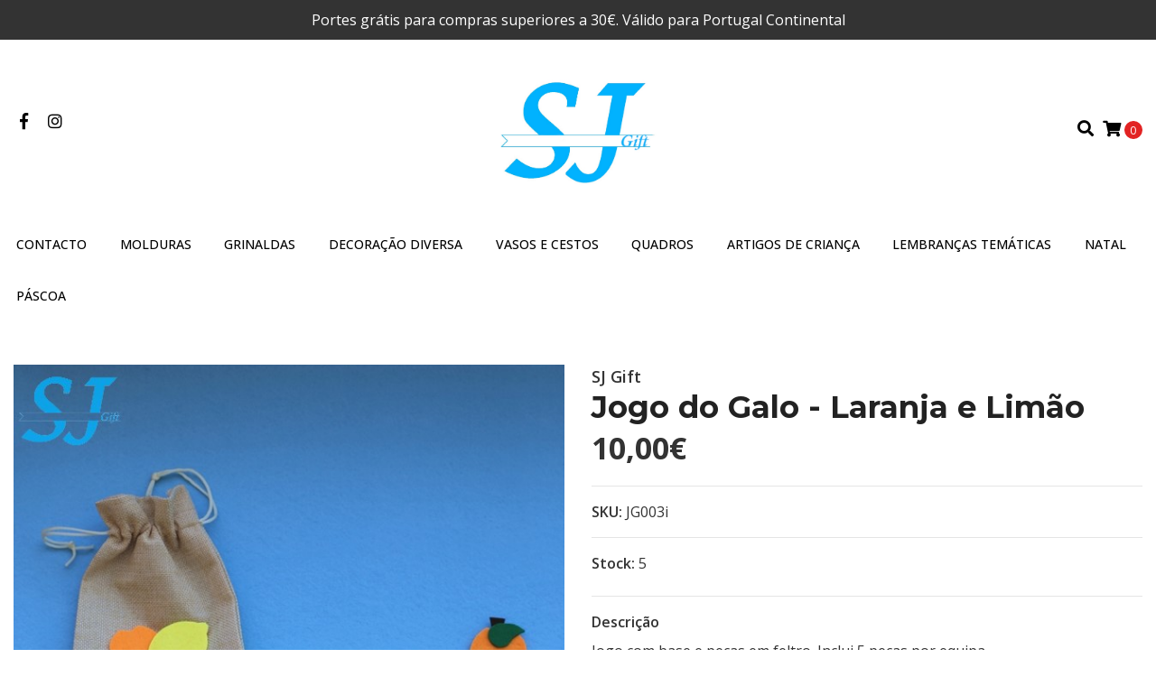

--- FILE ---
content_type: text/html; charset=utf-8
request_url: https://www.sj-gift.com/jogo-do-galo-laranja
body_size: 8874
content:
<!DOCTYPE html>
<!--[if IE 9]><html class="lt-ie10" lang="en" > <![endif]-->
<html class="no-js" lang="pt-PT" xmlns="http://www.w3.org/1999/xhtml"> <!--<![endif]-->

  <head>
    <title>Jogo do Galo - Laranja</title>
    <meta http-equiv="Content-Type" content="text/html; charset=utf-8" />
    <meta name="description" content="Jogo com base e peças em feltro. Inclui 5 peças por equipa.Medidas: 25x25 cm" />
    <meta name="robots" content="follow, all" />

    <!-- Set the viewport width to device width for mobile -->
    <meta name="viewport" content="width=device-width, initial-scale=1.0" />

    <!-- Facebook Meta tags for Product -->
<meta property="fb:app_id" content="283643215104248" />

  <meta property="og:title" content="Jogo do Galo - Laranja e Limão" />
  <meta property="og:type" content="product" />
  
  
  <meta property="og:image" content="https://cdnx.jumpseller.com/sj-gift/image/17570628/JNF_1870.jpg?1631292205" />
  
  

  
  <meta property="og:brand" content="SJ Gift" />
  

  <meta property="product:is_product_shareable" content="1" />
  <meta property="product:original_price:amount" content="10.0"/>
  <meta property="product:original_price:currency" content="EUR"/>
  <meta property="product:price:amount" content="10.0"/>
  <meta property="product:price:currency" content="EUR"/>

  
  <meta property="product:availability" content="instock"/>
  



<meta property="og:description" content="Jogo com base e peças em feltro. Inclui 5 peças por equipa.Medidas: 25x25 cm" />
<meta property="og:url" content="https://www.sj-gift.com/jogo-do-galo-laranja" />
<meta property="og:site_name" content="SJ Gift" />
<meta name="twitter:card" content="summary" />


<meta property="og:locale" content="pt_PT" />



    

    
    <link rel="canonical" href="/jogo-do-galo-laranja">
    

    <script type="application/ld+json">
{
  "@context": "http://schema.org/"
  ,
    "@type": "Product",
    "name": "Jogo do Galo - Laranja e Limão",
    "url": "https://www.sj-gift.com/jogo-do-galo-laranja",
    "itemCondition": "http://schema.org/NewCondition",
    "sku": "JG003i",
    "image": "https://cdnx.jumpseller.com/sj-gift/image/17570628/JNF_1870.jpg?1631292205",
    
    "description": "Jogo com base e peças em feltro. Inclui 5 peças por equipa.Medidas: 25x25 cm",
    
    "brand": {
      "@type": "Thing",
      "name": "SJ Gift"
    },
    
    
      "category": "Artigos de Criança",
    
    "offers": {
      
        "@type": "Offer",
        "itemCondition": "http://schema.org/NewCondition",
        
        "availability": "http://schema.org/InStock",
        
      
      
        "price": "10.0",
      
      "priceCurrency": "EUR",
      "seller": {
        "@type": "Organization",
        "name": "SJ Gift"
      },
      "url": "https://www.sj-gift.com/jogo-do-galo-laranja"
    }
  
}
</script>


  <script src="https://cdnjs.cloudflare.com/ajax/libs/jquery/3.4.1/jquery.min.js" integrity="sha384-vk5WoKIaW/vJyUAd9n/wmopsmNhiy+L2Z+SBxGYnUkunIxVxAv/UtMOhba/xskxh" crossorigin="anonymous" ></script>
    <link rel="icon" href=" https://assets.jumpseller.com/store/sj-gift/themes/319479/options/28036236/Logotipo%20Ofc.jpg?1641556672 ">
    <link rel="stylesheet" href="//stackpath.bootstrapcdn.com/bootstrap/4.3.1/css/bootstrap.min.css" integrity="sha384-ggOyR0iXCbMQv3Xipma34MD+dH/1fQ784/j6cY/iJTQUOhcWr7x9JvoRxT2MZw1T" crossorigin="anonymous">

    <link rel="stylesheet" href="//use.fontawesome.com/releases/v5.7.2/css/all.css" integrity="sha384-fnmOCqbTlWIlj8LyTjo7mOUStjsKC4pOpQbqyi7RrhN7udi9RwhKkMHpvLbHG9Sr" crossorigin="anonymous">

		
    <link rel="stylesheet" href="//cdnjs.cloudflare.com/ajax/libs/toastr.js/latest/css/toastr.min.css">
    
    <link rel="stylesheet" type="text/css" href="https://assets.jumpseller.com/store/sj-gift/themes/319479/app.css?1763140741"/>
    <link rel="stylesheet" type="text/css" href="https://assets.jumpseller.com/store/sj-gift/themes/319479/color_pickers.min.css?1763140741"/>
    <script src="//ajax.googleapis.com/ajax/libs/webfont/1.6.26/webfont.js"></script>
<script type="text/javascript">
  WebFont.load({
    google: {
      families: ["Open Sans:300,400,500,600,700,800", "Montserrat:300,400,500,600,700,800", "Montserrat:300,400,500,600,700,800"]
    }
  });
</script>

<style type="text/css">
  body {
    font-family: 'Open Sans' !important;
  }

  h1, h2 {
    font-family: 'Montserrat' !important;
  }

  h1 {
    font-size:34px !important
  }

  .navbar-brand,
  .text-logo,
  h1.text-logo{
    font-family: 'Montserrat'!important;
    font-size: 1.25em!important;
  }

  @media (min-width: 768px) {
    .navbar-brand,
    .text-logo,
    h1.text-logo {
      font-size: 40px!important;
    }
  }
  body  {
    font-size: 16px !important;
  }

  h2.block-header {
    font-size:28px !important
  }

  #main-menu li a {
    font-size: 14px !important;
  }
  @media (min-width: 768px) {
    #carousel-home .item .carousel-info h2 {
      font-size: 2.5rem !important;
    }
  }

  .header-block .social a i,
  .header-block .header_actions-link i {
    font-size: 18px !important;
  }
</style>


    
    <link rel="stylesheet" href="//cdnjs.cloudflare.com/ajax/libs/OwlCarousel2/2.3.4/assets/owl.carousel.min.css">
    

    <!-- Script to Dropdown -->
    <script>
      $('.float-right .dropdown').click(function(){
        $(this).toggleClass('show');
      });
    
    
  <meta name="csrf-param" content="authenticity_token" />
<meta name="csrf-token" content="no1320j-UQG9PaOaZIWnYVu1biJScqScEAnwRCvMbOn3hP6QJnZkDHboIGh2M0ApaI-0-7UeLW-fLu77wwE0qw" />
<script src="https://files.jumpseller.com/javascripts/dist/jumpseller-2.0.0.js" defer="defer"></script></head>
<body>
<!--[if lt IE 8]>
<p class="browsehappy">You are using an <strong>outdated</strong> browser. Please <a href="http://browsehappy.com/">upgrade your browser</a> to improve your experience.</p>
<![endif]-->

  

  
<!-- Fixed Top Bar -->
<div class="fixed-top nav-bar message-top">
  <div class=" container  text-center">
    Portes grátis para compras superiores a 30€. Válido para Portugal Continental
  </div>
</div>

<header>
  <div class="container  header-block trsn py-lg-4 py-0">
    <div class="row align-items-center no-gutters">
      <div class="col-lg-4 col-md-3 col-2">
        <ul class="social d-none d-lg-block list-inline">
          
          <li class="list-inline-item">
            <a href="https://www.facebook.com/SJ-Gift-101185768160465" class="trsn" title="Ir para Facebook" target="_blank">
              <i class="fab fa-facebook-f fa-fw"></i>
            </a>
          </li>
          

          

          
          
          <li class="list-inline-item">
            <a href="https://www.instagram.com/sj_gift_" class="trsn" title="Ir para Instagram" target="_blank">
              <i class="fab fa-instagram fa-fw"></i>
            </a>
          </li>
          

          
          
        </ul>

      </div>
      <!-- Logo -->
      <div class="col-lg-4 col-md-6 col-8 text-center">
        <a href="https://www.sj-gift.com" title="SJ Gift">
          
          <img src="https://images.jumpseller.com/store/sj-gift/store/logo/Logotipo Ofc.jpg?1641556486" class="navbar-brand store-image img-fluid" alt="SJ Gift" />
          
        </a>
      </div>
      <div class="col-lg-4 col-md-3 col-2">
        <ul class="list-inline text-right header_actions m-0">
          
          
          
          
          <li class="list-inline-item d-none d-lg-inline-block">
            <button type="button" data-toggle="modal" data-target="#search_modal" class="p-0 header_actions-link">
              <i class="fas fa-search" data-toggle="tooltip" title="Procurar" data-placement="top"></i>
            </button>
            <div id="search_modal" class="modal fade" tabindex="-1" role="dialog" aria-labelledby="search_modal" aria-hidden="true">
              <div class="modal-dialog" role="document">
                <div class="modal-content">
                  <div class="modal-header">
                    <h5 class="modal-title text-center d-block" id="search_modal">Procurar</h5>
                    <button type="button" class="close" data-dismiss="modal" aria-label="Close">
                      <i class="fas fa-times"></i>
                    </button>
                  </div>
                  <div class="modal-body">
                    <form id="header_search-form" class="search-form" method="get" action="/search">
                      <input type="text" value="" name="q" class="form-control" onFocus="javascript:this.value=''" placeholder="Pesquisar produtos" />
                      <button type="submit"><i class="fas fa-search"></i></button>
                    </form>
                  </div>
                </div>
              </div>
            </div>
          </li>
          
          <li class="list-inline-item cart">
            <a id="cart-link" href="/cart" title="Carrinho de compras" class="header_actions-link" data-toggle="tooltip" data-placement="top">
              <i class="fas fa-shopping-cart"></i>
              <span class="cart-size">0</span>
            </a>
          </li>
          
        </ul>

      </div>
    </div>
  </div>
</header>

<!-- Navigation -->
<nav id="main-menu" class="navbar-expand-md d-none d-lg-block vertical_menu">
  <div class="collapse navbar-collapse" id="navbarsContainer">
    <ul class="navbar-nav m-auto">
      
      <li class="nav-item  ">
  <a href="/contact"  title="Contacto" class="level-1 trsn nav-link" >Contacto</a>
  
</li>



      
      <li class="nav-item  ">
  <a href="/molduras"  title="Molduras" class="level-1 trsn nav-link" >Molduras</a>
  
</li>



      
      <li class="nav-item  ">
  <a href="/grinaldas"  title="Grinaldas" class="level-1 trsn nav-link" >Grinaldas</a>
  
</li>



      
      <li class="nav-item  ">
  <a href="/decoracao-diversa"  title="Decoração Diversa" class="level-1 trsn nav-link" >Decoração Diversa</a>
  
</li>



      
      <li class="nav-item  ">
  <a href="/vasos-e-cestos"  title="Vasos e Cestos" class="level-1 trsn nav-link" >Vasos e Cestos</a>
  
</li>



      
      <li class="nav-item  ">
  <a href="/quadros"  title="Quadros" class="level-1 trsn nav-link" >Quadros</a>
  
</li>



      
      <li class="nav-item  ">
  <a href="/artigos-de-crianca"  title="Artigos de Criança" class="level-1 trsn nav-link" >Artigos de Criança</a>
  
</li>



      
      <li class="nav-item  ">
  <a href="/lembrancas-tematicas"  title="Lembranças Temáticas" class="level-1 trsn nav-link" >Lembranças Temáticas</a>
  
</li>



      
      <li class="nav-item  ">
  <a href="/natal"  title="Natal" class="level-1 trsn nav-link" >Natal</a>
  
</li>



      
      <li class="nav-item  ">
  <a href="/pascoa"  title="Páscoa" class="level-1 trsn nav-link" >Páscoa</a>
  
</li>



      
    </ul>
  </div>
</nav>
<script>
  $(function () {
    $('[data-toggle="tooltip"]').tooltip()
  })
  
  var $messageHeight = $(".message-top").outerHeight();
   $("header").css("padding-top", $messageHeight )
   
</script>


  <!-- Navigation Mobile -->
<div class="mobilenav d-lg-none trsn">
  <div class="menu-header">
    <div class="item item-1 trsn">
      <i class="fas fa-search"></i>
      <form id="search_mini_form_mobile" class="navbar-form form-inline trsn" method="get" action="/search">
        <input type="text" value="" name="q" class="form-text" onFocus="javascript:this.value=''" placeholder="Pesquisar produtos" />
      </form>
    </div>
    
    

    <div class="nav-icon">
      <span></span>
      <span></span>
      <span></span>
      <span></span>
    </div>
  </div>
  <div class="menu-top"></div>
  <div class="mobilenav-inner">
    <ul class="menu-mobile trsn">
      
      <li class=" ">
  
  <a href="/contact" title="Contacto" >Contacto</a>
  

  
</li>

      
      <li class=" ">
  
  <a href="/molduras" title="Molduras" >Molduras</a>
  

  
</li>

      
      <li class=" ">
  
  <a href="/grinaldas" title="Grinaldas" >Grinaldas</a>
  

  
</li>

      
      <li class=" ">
  
  <a href="/decoracao-diversa" title="Decoração Diversa" >Decoração Diversa</a>
  

  
</li>

      
      <li class=" ">
  
  <a href="/vasos-e-cestos" title="Vasos e Cestos" >Vasos e Cestos</a>
  

  
</li>

      
      <li class=" ">
  
  <a href="/quadros" title="Quadros" >Quadros</a>
  

  
</li>

      
      <li class=" ">
  
  <a href="/artigos-de-crianca" title="Artigos de Criança" >Artigos de Criança</a>
  

  
</li>

      
      <li class=" ">
  
  <a href="/lembrancas-tematicas" title="Lembranças Temáticas" >Lembranças Temáticas</a>
  

  
</li>

      
      <li class=" ">
  
  <a href="/natal" title="Natal" >Natal</a>
  

  
</li>

      
      <li class=" ">
  
  <a href="/pascoa" title="Páscoa" >Páscoa</a>
  

  
</li>

      
      <li>
        
      </li>
      <li>
        
      </li>
      
      <li class="social-item">
        <a href="https://www.facebook.com/SJ-Gift-101185768160465" class="trsn" title="Ir para Facebook" target="_blank">
          <i class="fab fa-facebook-f fa-fw"></i>Facebook
        </a>
      </li>
      

      

      
      
      <li class="social-item">
        <a href="https://www.instagram.com/sj_gift_" class="trsn" title="Ir para Instagram" target="_blank">
          <i class="fab fa-instagram fa-fw"></i>Instagram
        </a>
      </li>
      
      
      
    </ul>
  </div>
</div>
<div class="nav-bg-opacity"></div>

  
  <!-- Page Content -->
  <div class="container my-5 pt-lg-0 pt-5 product-page">
  <div class="row">
    <div class="col-md-6 mb-3">
      <div class="d-md-none text-center">
        
        <div class="brand">
          SJ Gift
        </div>
        
        <h2 class="product-name mb-0">Jogo do Galo - Laranja e Limão</h2>
        
        
        <span id="product-form-price-2">10,00€</span>
        
        
      </div>
      <div class="main-product-image">
        
        <!-- There's only One image -->
        <div class="product-images owl-carousel product-slider">
          <img src="https://cdnx.jumpseller.com/sj-gift/image/17570628/JNF_1870.jpg?1631292205" alt="Jogo do Galo - Laranja e Limão" class="img-fluid" />
        </div>
        

        
      </div>
    </div>

    <div class="col-md-6">
      <form id="product-form" class="form-horizontal" action="/cart/add/10425241" method="post" enctype="multipart/form-data" name="buy">
        <div class="form-group d-none d-md-block">
          
          <div class="brand">SJ Gift</div>
          
          <h1 class="page-header m-0 text-left">Jogo do Galo - Laranja e Limão</h1>
          
          <div class="form-price_desktop">
            
            <span class="product-form-price form-price" id="product-form-price">10,00€</span>
            
          </div>
          
        </div>

        
        <div id="product-sku" class="sku visible form-group">
          <label class="form-control-label mb-0">SKU: </label>
          <span class="sku_elem">JG003i</span>
        </div>
        

        
        <div class="form-group visible">
          <div id="stock">
            <label class="form-control-label">Stock: </label>
            <span class="product-form-stock">5</span>
          </div>
        </div>
        

        
        <div class="form-group description">
          <label class="form-control-label">Descrição</label>
          <p>Jogo com base e peças em feltro. Inclui 5 peças por equipa.<br>Medidas: 25x25 cm</p>

        </div>
        
        <div class="form-group qty-select hidden">
          
        </div>
        <!-- Out of Stock -->
        <div class="form-group product-stock product-out-stock hidden">
          <label class="form-control-label">Esgotado</label>
          <p>Este produto já não tem stock. Podes-nos enviar um pedido para mais informações.</p>
          
          <div class="row">
            <div class="col-md-6">
              <a href="/contact" class="btn btn-primary btn-sm btn-block mb-md-0 mb-2" title="Contacte-nos">Contacte-nos</a>
            </div>
            <div class="col-md-6">
              <a href="javascript:history.back()" class="btn btn-secondary btn-sm btn-block" title="Continuar a comprar">Continuar a comprar</a>
            </div>
          </div>
          
        </div>
        <!-- Not Available -->
        <div class="form-group product-stock product-unavailable hidden">
          <label class="form-control-label">Indisponível</label>
          <p>Este produto não está disponível de momento. Pode-nos enviar um pedido de informações.</p>
          
          <div class="row">
            <div class="col-md-6">
              <a href="/contact" class="btn btn-primary btn-sm btn-block" title="Contacte-nos">Contacte-nos</a>
            </div>
            <div class="col-md-6">
              <a href="javascript:history.back()" class="btn btn-secondary btn-sm btn-block" title="Continuar a comprar">Continuar a comprar</a>
            </div>
          </div>
          
        </div>

        

        <div class="form-group product-stock product-available row no-gutters visible">
          <div class="col-lg-4 col-sm-5 text-center">
            <label class="form-control-label">Quantidade</label>
          </div>
          <div class="col-lg-8 col-sm-7">

          </div>
          <div class="col-lg-4 col-sm-5">
            
            
            <div class="quantity mr-sm-2 mr-0 mb-sm-0 mb-2">
              <input type="number" class="qty form-control text-center" id="input-qty" name="qty" min="1" value="1" readonly="readonly"  max="5" >
            </div>
          </div>
          <div class="col-lg-8 col-sm-7">
            
            <input type="button" id="add-to-cart" onclick="addToCart('10425241', 'Jogo do Galo - Laranja e Limão', $('#input-qty').val(), getProductOptions());" class="btn btn-adc btn-block adc-button" value="Adicionar ao carrinho" />
            
          </div>
          <div class="col-12 disclaimer text-center mt-2">Apenas <strong> 5 </strong> unidades restantes deste produto</div>
        </div>
        

        

        
      </form>
      <div id="product-sharing">
        <ul class="list-inline social-networks">
          <li class="list-inline-item"><strong>Partilhar: </strong>
            
          <li class="list-inline-item">
            <a href="https://www.facebook.com/sharer/sharer.php?u=https://www.sj-gift.com/jogo-do-galo-laranja" class="has-tip tip-top radius button tiny button-facebook trsn" title="Partilhar no Facebook" target="_blank" data-tooltip>
              <i class="fab fa-facebook-f"></i>
            </a>
          </li>
          

          

          

          

          

        </ul>
      </div>
    </div>
    <script type="text/javascript">
      $('#product-sharing a').click(function(){
        return !window.open(this.href, 'Share', 'width=640,height=300');
      });
    </script>
  </div>
</div>



<div class="container">
  <div class="row">
    <div class="col-12">
      <h2 class="block-header text-center">Pode também estar interessado em</h2>
    </div>
  </div>
</div>

<div class="container related_products">
  <div class="product-slider related-slider owl-carousel">
    
    <div class="item">
      <div class="product-block text-center mb-md-3 mb-2 p-md-3 p-2 rounded trsn">
        <a href="/jogo-do-galo-gelados" class="product-image d-block ">

          

          

          
          <img class="img-fluid img-portfolio img-hover mb-2" src="https://cdnx.jumpseller.com/sj-gift/image/13093941/resize/255/255?1632222647" srcset="https://cdnx.jumpseller.com/sj-gift/image/13093941/resize/255/255?1632222647 1x,https://cdnx.jumpseller.com/sj-gift/image/13093941/resize/510/510?1632222647 2x" alt="Jogo do Galo - Gelados" />
          
        </a>
        
        
        
        <div class="caption">
          <div class="brand-name small trsn">
            <span class="brand">SJ Gift</span>
            <h4><a href="/jogo-do-galo-gelados">Jogo do Galo - Gelados</a></h4>
          </div>
          
          <div class="list-price">
            
            <span class="product-block-list">10,00€</span>
            
          </div>
          
          
          <div class="mt-2 trsn btn_container">
            
            
            <form id="product-form-7907313" action="/cart/add/7907313" method="post" enctype="multipart/form-data" name="buy">
              <div class="row adc-form no-gutters product-stock product-available">
                <div class="col-sm-8">
                  
                  <div class="quantity mr-md-2 mb-md-0 mb-2">
                    <div class="product-qty">
                      <input type="number" class="qty form-control text-center" id="input-qty-7907313" name="qty" min="1" value="1" readonly="readonly"  max="4" >
                    </div>
                  </div>
                </div>
                <div class="col-sm-4">
                  
                  <button type="button" onclick="addToCart('7907313', 'Jogo do Galo - Gelados', $('#input-qty-7907313').val(), getProductOptions('#product-form-7907313'));" class="adc btn btn-adc btn-block btn-primary" value="Adicionar ao carrinho" ><i class="fas fa-cart-plus"></i></button>
                  
                </div>
              </div>
            </form>
            
            
          </div>
          
        </div>
      </div>
    </div>
    
    <div class="item">
      <div class="product-block text-center mb-md-3 mb-2 p-md-3 p-2 rounded trsn">
        <a href="/jogo-do-galo-maca" class="product-image d-block ">

          

          

          
          <img class="img-fluid img-portfolio img-hover mb-2" src="https://cdnx.jumpseller.com/sj-gift/image/17570667/resize/255/255?1631292216" srcset="https://cdnx.jumpseller.com/sj-gift/image/17570667/resize/255/255?1631292216 1x,https://cdnx.jumpseller.com/sj-gift/image/17570667/resize/510/510?1631292216 2x" alt="Jogo do Galo - Maçã" />
          
        </a>
        
        
        
        <div class="caption">
          <div class="brand-name small trsn">
            <span class="brand">SJ Gift</span>
            <h4><a href="/jogo-do-galo-maca">Jogo do Galo - Maçã</a></h4>
          </div>
          
          <div class="list-price">
            
            <span class="product-block-list">9,00€</span>
            
          </div>
          
          
          <div class="mt-2 trsn btn_container">
            
            
            <form id="product-form-10425244" action="/cart/add/10425244" method="post" enctype="multipart/form-data" name="buy">
              <div class="row adc-form no-gutters product-stock product-available">
                <div class="col-sm-8">
                  
                  <div class="quantity mr-md-2 mb-md-0 mb-2">
                    <div class="product-qty">
                      <input type="number" class="qty form-control text-center" id="input-qty-10425244" name="qty" min="1" value="1" readonly="readonly"  max="5" >
                    </div>
                  </div>
                </div>
                <div class="col-sm-4">
                  
                  <button type="button" onclick="addToCart('10425244', 'Jogo do Galo - Maçã', $('#input-qty-10425244').val(), getProductOptions('#product-form-10425244'));" class="adc btn btn-adc btn-block btn-primary" value="Adicionar ao carrinho" ><i class="fas fa-cart-plus"></i></button>
                  
                </div>
              </div>
            </form>
            
            
          </div>
          
        </div>
      </div>
    </div>
    
    <div class="item">
      <div class="product-block text-center mb-md-3 mb-2 p-md-3 p-2 rounded trsn">
        <a href="/jogo-do-galo-natal" class="product-image d-block ">

          

          

          
          <img class="img-fluid img-portfolio img-hover mb-2" src="https://cdnx.jumpseller.com/sj-gift/image/28616321/resize/255/255?1666602751" srcset="https://cdnx.jumpseller.com/sj-gift/image/28616321/resize/255/255?1666602751 1x,https://cdnx.jumpseller.com/sj-gift/image/28616321/resize/510/510?1666602751 2x" alt="Jogo do Galo - Natal" />
          
        </a>
        
        
        
        <div class="caption">
          <div class="brand-name small trsn">
            <span class="brand">SJ Gift</span>
            <h4><a href="/jogo-do-galo-natal">Jogo do Galo - Natal</a></h4>
          </div>
          
          <div class="list-price">
            
            <span class="product-block-list">10,00€</span>
            
          </div>
          
          
          <div class="mt-2 trsn btn_container">
            
            
            <form id="product-form-16195280" action="/cart/add/16195280" method="post" enctype="multipart/form-data" name="buy">
              <div class="row adc-form no-gutters product-stock product-available">
                <div class="col-sm-8">
                  
                  <div class="quantity mr-md-2 mb-md-0 mb-2">
                    <div class="product-qty">
                      <input type="number" class="qty form-control text-center" id="input-qty-16195280" name="qty" min="1" value="1" readonly="readonly"  max="2" >
                    </div>
                  </div>
                </div>
                <div class="col-sm-4">
                  
                  <button type="button" onclick="addToCart('16195280', 'Jogo do Galo - Natal', $('#input-qty-16195280').val(), getProductOptions('#product-form-16195280'));" class="adc btn btn-adc btn-block btn-primary" value="Adicionar ao carrinho" ><i class="fas fa-cart-plus"></i></button>
                  
                </div>
              </div>
            </form>
            
            
          </div>
          
        </div>
      </div>
    </div>
    
    <div class="item">
      <div class="product-block text-center mb-md-3 mb-2 p-md-3 p-2 rounded trsn">
        <a href="/jogo-do-galo-passarinhos" class="product-image d-block ">

          

          

          
          <img class="img-fluid img-portfolio img-hover mb-2" src="https://cdnx.jumpseller.com/sj-gift/image/15376077/resize/255/255?1631292137" srcset="https://cdnx.jumpseller.com/sj-gift/image/15376077/resize/255/255?1631292137 1x,https://cdnx.jumpseller.com/sj-gift/image/15376077/resize/510/510?1631292137 2x" alt="Jogo do Galo - Passarinho e Flor" />
          
        </a>
        
        
        
        <div class="caption">
          <div class="brand-name small trsn">
            <span class="brand">SJ Gift</span>
            <h4><a href="/jogo-do-galo-passarinhos">Jogo do Galo - Passarinho e Flor</a></h4>
          </div>
          
          <div class="list-price">
            
            <span class="product-block-list">10,00€</span>
            
          </div>
          
          
          <div class="mt-2 trsn btn_container">
            
            
            <form id="product-form-9309463" action="/cart/add/9309463" method="post" enctype="multipart/form-data" name="buy">
              <div class="row adc-form no-gutters product-stock product-available">
                <div class="col-sm-8">
                  
                  <div class="quantity mr-md-2 mb-md-0 mb-2">
                    <div class="product-qty">
                      <input type="number" class="qty form-control text-center" id="input-qty-9309463" name="qty" min="1" value="1" readonly="readonly"  max="5" >
                    </div>
                  </div>
                </div>
                <div class="col-sm-4">
                  
                  <button type="button" onclick="addToCart('9309463', 'Jogo do Galo - Passarinho e Flor', $('#input-qty-9309463').val(), getProductOptions('#product-form-9309463'));" class="adc btn btn-adc btn-block btn-primary" value="Adicionar ao carrinho" ><i class="fas fa-cart-plus"></i></button>
                  
                </div>
              </div>
            </form>
            
            
          </div>
          
        </div>
      </div>
    </div>
    
    <div class="item">
      <div class="product-block text-center mb-md-3 mb-2 p-md-3 p-2 rounded trsn">
        <a href="/jogo-do-galo-aviao" class="product-image d-block ">

          

          

          
          <img class="img-fluid img-portfolio img-hover mb-2" src="https://cdnx.jumpseller.com/sj-gift/image/15376022/resize/255/255?1631292126" srcset="https://cdnx.jumpseller.com/sj-gift/image/15376022/resize/255/255?1631292126 1x,https://cdnx.jumpseller.com/sj-gift/image/15376022/resize/510/510?1631292126 2x" alt="Jogo do Galo - Avião e Helicóptero" />
          
        </a>
        
        
        
        <div class="caption">
          <div class="brand-name small trsn">
            <span class="brand">SJ Gift</span>
            <h4><a href="/jogo-do-galo-aviao">Jogo do Galo - Avião e Helicóptero</a></h4>
          </div>
          
          <div class="list-price">
            
            <span class="product-block-list">10,00€</span>
            
          </div>
          
          
          <div class="mt-2 trsn btn_container">
            
            
            <form id="product-form-9309449" action="/cart/add/9309449" method="post" enctype="multipart/form-data" name="buy">
              <div class="row adc-form no-gutters product-stock product-available">
                <div class="col-sm-8">
                  
                  <div class="quantity mr-md-2 mb-md-0 mb-2">
                    <div class="product-qty">
                      <input type="number" class="qty form-control text-center" id="input-qty-9309449" name="qty" min="1" value="1" readonly="readonly"  max="5" >
                    </div>
                  </div>
                </div>
                <div class="col-sm-4">
                  
                  <button type="button" onclick="addToCart('9309449', 'Jogo do Galo - Avião e Helicóptero', $('#input-qty-9309449').val(), getProductOptions('#product-form-9309449'));" class="adc btn btn-adc btn-block btn-primary" value="Adicionar ao carrinho" ><i class="fas fa-cart-plus"></i></button>
                  
                </div>
              </div>
            </form>
            
            
          </div>
          
        </div>
      </div>
    </div>
    
    <div class="item">
      <div class="product-block text-center mb-md-3 mb-2 p-md-3 p-2 rounded trsn">
        <a href="/jogo-do-galo-raposa" class="product-image d-block ">

          

          

          
          <img class="img-fluid img-portfolio img-hover mb-2" src="https://cdnx.jumpseller.com/sj-gift/image/17570590/resize/255/255?1631292192" srcset="https://cdnx.jumpseller.com/sj-gift/image/17570590/resize/255/255?1631292192 1x,https://cdnx.jumpseller.com/sj-gift/image/17570590/resize/510/510?1631292192 2x" alt="Jogo do Galo - Raposa e Urso" />
          
        </a>
        
        
        
        <div class="caption">
          <div class="brand-name small trsn">
            <span class="brand">SJ Gift</span>
            <h4><a href="/jogo-do-galo-raposa">Jogo do Galo - Raposa e Urso</a></h4>
          </div>
          
          <div class="list-price">
            
            <span class="product-block-list">10,00€</span>
            
          </div>
          
          
          <div class="mt-2 trsn btn_container">
            
            
            <form id="product-form-10425238" action="/cart/add/10425238" method="post" enctype="multipart/form-data" name="buy">
              <div class="row adc-form no-gutters product-stock product-available">
                <div class="col-sm-8">
                  
                  <div class="quantity mr-md-2 mb-md-0 mb-2">
                    <div class="product-qty">
                      <input type="number" class="qty form-control text-center" id="input-qty-10425238" name="qty" min="1" value="1" readonly="readonly"  max="5" >
                    </div>
                  </div>
                </div>
                <div class="col-sm-4">
                  
                  <button type="button" onclick="addToCart('10425238', 'Jogo do Galo - Raposa e Urso', $('#input-qty-10425238').val(), getProductOptions('#product-form-10425238'));" class="adc btn btn-adc btn-block btn-primary" value="Adicionar ao carrinho" ><i class="fas fa-cart-plus"></i></button>
                  
                </div>
              </div>
            </form>
            
            
          </div>
          
        </div>
      </div>
    </div>
    
    <div class="item">
      <div class="product-block text-center mb-md-3 mb-2 p-md-3 p-2 rounded trsn">
        <a href="/jogo-do-galo-coelho-pascoa" class="product-image d-block ">

          

          

          
          <img class="img-fluid img-portfolio img-hover mb-2" src="https://cdnx.jumpseller.com/sj-gift/image/23071829/resize/255/255?1648651338" srcset="https://cdnx.jumpseller.com/sj-gift/image/23071829/resize/255/255?1648651338 1x,https://cdnx.jumpseller.com/sj-gift/image/23071829/resize/510/510?1648651338 2x" alt="Jogo do Galo - Coelho Páscoa" />
          
        </a>
        
        
        
        <div class="caption">
          <div class="brand-name small trsn">
            <span class="brand">SJ Gift</span>
            <h4><a href="/jogo-do-galo-coelho-pascoa">Jogo do Galo - Coelho Páscoa</a></h4>
          </div>
          
          <div class="list-price">
            
            <span class="product-block-list">10,00€</span>
            
          </div>
          
          
          <div class="mt-2 trsn btn_container">
            
            
            <form id="product-form-13499696" action="/cart/add/13499696" method="post" enctype="multipart/form-data" name="buy">
              <div class="row adc-form no-gutters product-stock product-available">
                <div class="col-sm-8">
                  
                  <div class="quantity mr-md-2 mb-md-0 mb-2">
                    <div class="product-qty">
                      <input type="number" class="qty form-control text-center" id="input-qty-13499696" name="qty" min="1" value="1" readonly="readonly"  max="5" >
                    </div>
                  </div>
                </div>
                <div class="col-sm-4">
                  
                  <button type="button" onclick="addToCart('13499696', 'Jogo do Galo - Coelho Páscoa', $('#input-qty-13499696').val(), getProductOptions('#product-form-13499696'));" class="adc btn btn-adc btn-block btn-primary" value="Adicionar ao carrinho" ><i class="fas fa-cart-plus"></i></button>
                  
                </div>
              </div>
            </form>
            
            
          </div>
          
        </div>
      </div>
    </div>
    
    <div class="item">
      <div class="product-block text-center mb-md-3 mb-2 p-md-3 p-2 rounded trsn">
        <a href="/jogo-do-galo-abelha-e-joaninha" class="product-image d-block ">

          

          

          
          <img class="img-fluid img-portfolio img-hover mb-2" src="https://cdnx.jumpseller.com/sj-gift/image/69663296/resize/255/255?1763139537" srcset="https://cdnx.jumpseller.com/sj-gift/image/69663296/resize/255/255?1763139537 1x,https://cdnx.jumpseller.com/sj-gift/image/69663296/resize/510/510?1763139537 2x" alt="Jogo do Galo - Abelha e Joaninha" />
          
        </a>
        
        
        
        <div class="caption">
          <div class="brand-name small trsn">
            <span class="brand">SJ Gift</span>
            <h4><a href="/jogo-do-galo-abelha-e-joaninha">Jogo do Galo - Abelha e Joaninha</a></h4>
          </div>
          
          <div class="list-price">
            
            <span class="product-block-list">10,00€</span>
            
          </div>
          
          
          <div class="mt-2 trsn btn_container">
            
            
            <form id="product-form-32601937" action="/cart/add/32601937" method="post" enctype="multipart/form-data" name="buy">
              <div class="row adc-form no-gutters product-stock product-available">
                <div class="col-sm-8">
                  
                  <div class="quantity mr-md-2 mb-md-0 mb-2">
                    <div class="product-qty">
                      <input type="number" class="qty form-control text-center" id="input-qty-32601937" name="qty" min="1" value="1" readonly="readonly"  max="2" >
                    </div>
                  </div>
                </div>
                <div class="col-sm-4">
                  
                  <button type="button" onclick="addToCart('32601937', 'Jogo do Galo - Abelha e Joaninha', $('#input-qty-32601937').val(), getProductOptions('#product-form-32601937'));" class="adc btn btn-adc btn-block btn-primary" value="Adicionar ao carrinho" ><i class="fas fa-cart-plus"></i></button>
                  
                </div>
              </div>
            </form>
            
            
          </div>
          
        </div>
      </div>
    </div>
    
  </div>

</div>

<script>
  $(document).ready(function() {
    $('.related-slider').owlCarousel({
      loop:false,
      rewind: true,
      margin:15,
      navText: ["<i class='fas fa-chevron-left'></i>", "<i class='fas fa-chevron-right'></i>"],
      nav:true,
      dots: true,
      thumbs: false,
      responsive:{
        0:{
          items:1,
          margin:8,
          stagePadding: 40,
        },
        600:{
          items:3,
          margin:15,
          stagePadding: 30,
        },
        1000:{
          items:4,
          stagePadding: 30,
        }
      }
    })
  });
</script>



<script type="text/javascript">
  $(document).ready(function(){
    $('#product-carousel').carousel({interval: false});
    $('.owl-thumbs > a').click(function(e){
      e.preventDefault();
      $("#product-carousel").carousel(parseInt($(this).attr('data-image')) -1);
    });
    $("#product-link").click(function () {
      $(this).select();
    });
    $('.owl-thumbs > a').click(function(){
      $('.owl-thumbs > a').removeClass('active');
      $(this).toggleClass('active');
    });
    $( ".owl-thumbs > a" ).first().addClass( "active" );
  });
</script>



<!-- Add to cart plugin -->

<script>
  function getProductOptions() {
    var options = {};
    $(".prod-options").each(function() {
      var option = $(this);
      options[option.attr('id')] = option.val();
    })
    return options;
  }
</script>

<script>
  setTimeout(function(){
    $('.product-page .product-images').css("background-image","none");
	},500);
</script>


  <!-- Footer -->
  
  <footer class="pt-5 pb-3">
  <div class="container">
    <div class="row text-md-left text-center justify-content-center">
      
      <div class="col-lg-3 col-md-6">
        <h5>Sobre nós</h5>
        <div class="footer-description text-center text-md-left mb-lg-0 mb-3">
          
          Os nossos produtos são artesanais, executados com vários materiais que vão desde o feltro, trapilho, corda, madeira, etc., dando a certeza de que está a adquirir um produto único, pois cada peça é feita manualmente.
Vamos desde a arte decorativa ao pequeno presente ou lembrança.
          
        </div>
      </div>
      
      <div class="col-lg-3 col-md-6 mb-lg-0 mb-4">
        <h5>Contato</h5>
        <ul>
          <li><a href="mailto:sofia.janica.gift@gmail.com" target="_blank" title="sofia.janica.gift@gmail.com">sofia.janica.gift@gmail.com</a></li>
          
          <li class="footer-top__menu-item">
            <a href="tel:916742963/967611454" title="Ligue para nós">916742963 / 967611454</a>
          </li>
          
        </ul>
      </div>
      <div class="col-lg-3 col-md-6 mb-lg-0 mb-4">
        <h5>Menu</h5>
        <ul class="navbar-nav mr-auto">
          
          <li>
  <a href="/contact"  title="Contacto">Contacto</a>
</li>



          
        </ul>
      </div>
      <div class="col-lg-3 col-md-6 mb-lg-0 mb-4">
        
        
        
        <h5>Siga-nos</h5>
        
        <ul class="list-inline social-footer my-3">
          
          
          <li class="list-inline-item">
            <a href="https://www.facebook.com/SJ-Gift-101185768160465" title="Ir para Facebook" target="_blank">
              <i class="fab fa-facebook"></i>
            </a>
          </li>
          

          

          
          
          <li class="list-inline-item">
            <a href="https://www.instagram.com/sj_gift_" title="Ir para Instagram" target="_blank">
              <i class="fab fa-instagram"></i>
            </a>
          </li>
          
          
          
        </ul>
        
      </div>


    </div>
  </div>
  <hr class="mb-3">
  <div class="container-fluid">
    <div class="row align-items-center">
      <div class="col-md-4 text-lg-left text-center mb-lg-0 mb-3">
        <div class="powerd-by">&copy; 2026 SJ Gift. <br>Todos os Direitos Reservados <a href='https://jumpseller.pt/?utm_medium=store&utm_campaign=powered_by&utm_source=sj-gift' title='Criar loja online' target='_blank' rel='nofollow'>Powered by Jumpseller</a>.</div>
      </div>
      <div class="col-md-4 text-center">
        <a href="https://www.sj-gift.com" title="SJ Gift">
          
          <img src="https://images.jumpseller.com/store/sj-gift/store/logo/Logotipo Ofc.jpg?1641556486" class="navbar-brand img-fluid mb-md-0 mb-3 mx-auto" alt="SJ Gift" />
          
        </a>
      </div>
      <div class="col-md-4">
        <ul class="payment text-lg-right text-center">
          
          
          
          
          
          
          
          
          
          <li><span><img src="https://assets.jumpseller.com/store/sj-gift/themes/319479/pay-multibanco.png?1763140741" alt="Multibanco"></span></li>
          <li><span><img src="https://assets.jumpseller.com/store/sj-gift/themes/319479/pay-mbway.png?1763140741" alt="MBWay"></span></li>
          
          
          
          
          
          
          

          
          <li>
            <span>
              
              <img src="https://assets.jumpseller.com/store/sj-gift/themes/319479/pay-wire-pt.png?1763140741" alt="Transferência Bancária">
              
            </span>
          </li>
          
          
        </ul>
      </div>
    </div>
  </div>

</footer>

  
  <!-- /.container -->

  <!-- Bootstrap Core -->
  <script src="//cdnjs.cloudflare.com/ajax/libs/tether/1.4.7/js/tether.min.js"></script>
  <script src="//cdnjs.cloudflare.com/ajax/libs/popper.js/1.14.7/umd/popper.min.js" integrity="sha384-UO2eT0CpHqdSJQ6hJty5KVphtPhzWj9WO1clHTMGa3JDZwrnQq4sF86dIHNDz0W1" crossorigin="anonymous"></script>
  <script src="//cdn.jsdelivr.net/bootstrap.filestyle/1.1.0/js/bootstrap-filestyle.min.js"></script>
  <script src="//stackpath.bootstrapcdn.com/bootstrap/4.3.1/js/bootstrap.min.js" integrity="sha384-JjSmVgyd0p3pXB1rRibZUAYoIIy6OrQ6VrjIEaFf/nJGzIxFDsf4x0xIM+B07jRM" crossorigin="anonymous"></script>

  
  
<script src="//cdnjs.cloudflare.com/ajax/libs/OwlCarousel2/2.3.4/owl.carousel.min.js"></script>
<script src="https://assets.jumpseller.com/store/sj-gift/themes/319479/owl.carousel2.thumbs.min.js?1763140741"></script>

<script>
  
  $('#carousel-home .item').addClass('item-background');
  
  $('.home_slider').owlCarousel({
    items:1,
    
    loop:false,
		dots: true,
		margin:0,
		nav:true,
		autoplay: true,
		autoplayTimeout: 4000,
		autoplayHoverPause:true,
		navText: ["<i class='fas fa-angle-left'></i>", "<i class='fas fa-angle-right'></i>"]
	})

  $('.product-images').owlCarousel({
    loop: false,
    items:1,
    dots: false,
    margin:0,
    autoHeight:true,
    nav: true,
    thumbs: true,
    thumbsPrerendered: true,
    thumbs: true,
    thumbsPrerendered: true,
		navText: ["<i class='fas fa-angle-left'></i>", "<i class='fas fa-angle-right'></i>"]
  });
</script>

  <script type="text/javascript" src="https://assets.jumpseller.com/store/sj-gift/themes/319479/main.js?1763140741"></script>

  
  <script type="text/javascript" src="//cdnjs.cloudflare.com/ajax/libs/toastr.js/latest/js/toastr.min.js"></script>
<script type="text/javascript">
  var shoppingCartMessage = 'Ir para o Carrinho de Compras.';
  var singleProductMessage = 'foi adicionado ao carrinho de compras.'
  var multiProductMessage = 'foram adicionados ao carrinho de compras.'

  function getProductOptions() {
    var options = {};
    $(".prod-options").each(function() {
      var option = $(this);
      options[option.attr('id')] = option.val();
    })
    return options;
  }
</script>
<script>
  function addToCart(id, productName, qty, options) {
    Jumpseller.addProductToCart(id, qty, options, {
      callback: function(data, status) {
        toastr.options = {
          closeButton: true,
          debug: false,
          newestOnTop: false,
          progressBar: true,
          positionClass: 'toast-top-right',
          preventDuplicates: false,
          onclick: null,
          showDuration: '500',
          hideDuration: '1000',
          timeOut: '5000',
          extendedTimeOut: '1000',
          showEasing: 'swing',
          hideEasing: 'linear',
          showMethod: 'fadeIn',
          hideMethod: 'fadeOut',
        };

        if (data.status == 404) {
          toastr.error(data.responseJSON.message);
        } else {
          if (parseInt(qty) == 1) {
            toastr.success(
              qty +
              ' ' +
              productName +
              ' ' +
              singleProductMessage +
              ' <a href="' +
              $('#cart-link').attr('href') +
              '"> ' +
              shoppingCartMessage +
              '</a>'
            );
          } else {
            toastr.success(
              qty +
              ' ' +
              productName +
              ' ' +
              multiProductMessage +
              ' <a href="' +
              $('#cart-link').attr('href') +
              '"> ' +
              shoppingCartMessage +
              '</a>'
            );
          }

          // update cart in page
          $('.cart-size').text(parseInt($('.cart-size').text()) + parseInt(qty));
        }
      },
    });
  }
</script>
  
  
  <script>
  jQuery('<div class="quantity-nav"><div class="quantity-button quantity-up">+</div><div class="quantity-button quantity-down">-</div></div>').insertAfter('.quantity input');
  jQuery('.quantity').each(function() {
    var spinner = jQuery(this),
        input = spinner.find('input[type="number"]'),
        btnUp = spinner.find('.quantity-up'),
        btnDown = spinner.find('.quantity-down'),
        min = input.attr('min'),
        max = input.attr('max');

    btnUp.click(function() {
      var oldValue = parseFloat(input.val());
      if (oldValue >= max) {
        var newVal = oldValue;
      } else {
        var newVal = oldValue + 1;
      }
      spinner.find("input").val(newVal);
      spinner.find("input").trigger("change");
    });

    btnDown.click(function() {
      var oldValue = parseFloat(input.val());
      if (oldValue <= min) {
        var newVal = oldValue;
      } else {
        var newVal = oldValue - 1;
      }
      if(newVal > 0){
        spinner.find("input").val(newVal);
        spinner.find("input").trigger("change");
      };
    });

  });
</script>
  

  
  </body>
</html>
